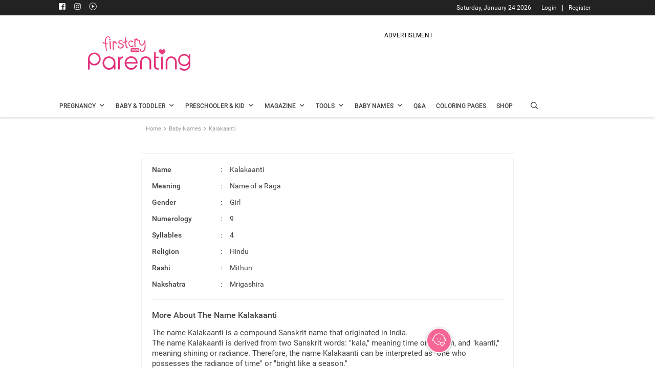

--- FILE ---
content_type: text/html; charset=utf-8
request_url: https://www.google.com/recaptcha/api2/aframe
body_size: 265
content:
<!DOCTYPE HTML><html><head><meta http-equiv="content-type" content="text/html; charset=UTF-8"></head><body><script nonce="mn3W5brX2ZgPHhespus6Qw">/** Anti-fraud and anti-abuse applications only. See google.com/recaptcha */ try{var clients={'sodar':'https://pagead2.googlesyndication.com/pagead/sodar?'};window.addEventListener("message",function(a){try{if(a.source===window.parent){var b=JSON.parse(a.data);var c=clients[b['id']];if(c){var d=document.createElement('img');d.src=c+b['params']+'&rc='+(localStorage.getItem("rc::a")?sessionStorage.getItem("rc::b"):"");window.document.body.appendChild(d);sessionStorage.setItem("rc::e",parseInt(sessionStorage.getItem("rc::e")||0)+1);localStorage.setItem("rc::h",'1769294688617');}}}catch(b){}});window.parent.postMessage("_grecaptcha_ready", "*");}catch(b){}</script></body></html>

--- FILE ---
content_type: application/javascript; charset=utf-8
request_url: https://fundingchoicesmessages.google.com/f/AGSKWxXGwtl3pEuKwKaliX6DV2pSpjkkG7zE1wl3IdG9ZJjMk8pro-6tFWjte1ajKQtp6Cp9nT-_cCY9bm4Hed1h6AnS5vsq5tBwmKK79UB5UWWlEX6yqD-jq8Gh_u9T71dKZt4uyjwSVQ==?fccs=W251bGwsbnVsbCxudWxsLG51bGwsbnVsbCxudWxsLFsxNzY5Mjk0Njg5LDI1MjAwMDAwMF0sbnVsbCxudWxsLG51bGwsW251bGwsWzcsOSw2XSxudWxsLDIsbnVsbCwiZW4iLG51bGwsbnVsbCxudWxsLG51bGwsbnVsbCwxXSwiaHR0cHM6Ly9wYXJlbnRpbmcuZmlyc3RjcnkuY29tL2JhYnktbmFtZXMvbWVhbmluZy1vZi1rYWxha2FhbnRpLyIsbnVsbCxbWzgsIms2MVBCam1rNk8wIl0sWzksImVuLVVTIl0sWzE5LCIyIl0sWzE3LCJbMF0iXSxbMjQsIiJdLFsyOSwiZmFsc2UiXV1d
body_size: 211
content:
if (typeof __googlefc.fcKernelManager.run === 'function') {"use strict";this.default_ContributorServingResponseClientJs=this.default_ContributorServingResponseClientJs||{};(function(_){var window=this;
try{
var qp=function(a){this.A=_.t(a)};_.u(qp,_.J);var rp=function(a){this.A=_.t(a)};_.u(rp,_.J);rp.prototype.getWhitelistStatus=function(){return _.F(this,2)};var sp=function(a){this.A=_.t(a)};_.u(sp,_.J);var tp=_.ed(sp),up=function(a,b,c){this.B=a;this.j=_.A(b,qp,1);this.l=_.A(b,_.Pk,3);this.F=_.A(b,rp,4);a=this.B.location.hostname;this.D=_.Fg(this.j,2)&&_.O(this.j,2)!==""?_.O(this.j,2):a;a=new _.Qg(_.Qk(this.l));this.C=new _.dh(_.q.document,this.D,a);this.console=null;this.o=new _.mp(this.B,c,a)};
up.prototype.run=function(){if(_.O(this.j,3)){var a=this.C,b=_.O(this.j,3),c=_.fh(a),d=new _.Wg;b=_.hg(d,1,b);c=_.C(c,1,b);_.jh(a,c)}else _.gh(this.C,"FCNEC");_.op(this.o,_.A(this.l,_.De,1),this.l.getDefaultConsentRevocationText(),this.l.getDefaultConsentRevocationCloseText(),this.l.getDefaultConsentRevocationAttestationText(),this.D);_.pp(this.o,_.F(this.F,1),this.F.getWhitelistStatus());var e;a=(e=this.B.googlefc)==null?void 0:e.__executeManualDeployment;a!==void 0&&typeof a==="function"&&_.To(this.o.G,
"manualDeploymentApi")};var vp=function(){};vp.prototype.run=function(a,b,c){var d;return _.v(function(e){d=tp(b);(new up(a,d,c)).run();return e.return({})})};_.Tk(7,new vp);
}catch(e){_._DumpException(e)}
}).call(this,this.default_ContributorServingResponseClientJs);
// Google Inc.

//# sourceURL=/_/mss/boq-content-ads-contributor/_/js/k=boq-content-ads-contributor.ContributorServingResponseClientJs.en_US.k61PBjmk6O0.es5.O/d=1/exm=ad_blocking_detection_executable,kernel_loader,loader_js_executable,web_iab_tcf_v2_signal_executable/ed=1/rs=AJlcJMztj-kAdg6DB63MlSG3pP52LjSptg/m=cookie_refresh_executable
__googlefc.fcKernelManager.run('\x5b\x5b\x5b7,\x22\x5b\x5bnull,\\\x22firstcry.com\\\x22,\\\x22AKsRol8JKHkj06B3JaIEUtHIUzMHRUJviziHd3-wDWdFNXJbAo6qICMftypsKeUMdL7O25bz6h-OmN1Ev8PVRzK4q4qb9OqTtQmfuym8zHLOIGn2sUiBB4EDiQaqZG2zfLqU48aI_hihe_VjI89b_76uTwsauoeFOw\\\\u003d\\\\u003d\\\x22\x5d,null,\x5b\x5bnull,null,null,\\\x22https:\/\/fundingchoicesmessages.google.com\/f\/AGSKWxVGHphBJciH9UcvGvTOLdPUECT6U-kB0BYXCaM36s7iB2KOvnjPXknn6cihM2gLPMwD9aBDgIj-GCupGmpRxSl-3j9TomAVjHKBPbvuyy6YG_EhGrdQJeIvjgK9w6KFsVPCCWoVkQ\\\\u003d\\\\u003d\\\x22\x5d,null,null,\x5bnull,null,null,\\\x22https:\/\/fundingchoicesmessages.google.com\/el\/AGSKWxXWfb5AxvgkbOuFMI9vawwfK-jxuKxomLnnYVzykcnDRldMfkieCEhdAhHvLOh5GZ4hqpybCao5P-Zu18dcRhOz2bPnJRhncN4pQe3cCiEIc7-4YfMDpiUsa56kQ5tCokse2BET6w\\\\u003d\\\\u003d\\\x22\x5d,null,\x5bnull,\x5b7,9,6\x5d,null,2,null,\\\x22en\\\x22,null,null,null,null,null,1\x5d,null,\\\x22Privacy and cookie settings\\\x22,\\\x22Close\\\x22,null,null,null,\\\x22Managed by Google. Complies with IAB TCF. CMP ID: 300\\\x22\x5d,\x5b3,1\x5d\x5d\x22\x5d\x5d,\x5bnull,null,null,\x22https:\/\/fundingchoicesmessages.google.com\/f\/AGSKWxWEO6m-NkPwbbTCg-Bqxf1piqb_C6rd0NTmnvt40Bjc5I9_mpPRCcDPHbLTFBystW4Fk34q8xbh54k3H1nDlhTSVkK2qKa1kI0lyQH7YbSOqRDl2C-5BdoGZYI_yG5Ozcy0Rs-ALQ\\u003d\\u003d\x22\x5d\x5d');}

--- FILE ---
content_type: application/javascript; charset=utf-8
request_url: https://fundingchoicesmessages.google.com/f/AGSKWxWr9Pe-wHQFt-wZ21-P8TTAcSLvHV_LQPNTPhlR6AmnApwBEY2WTnGUSUaFHSIx8wkRXq_hlQAGQp0gK9908w2HOMDMk5lS4M-g3c5cAGAsII1loAKe8zLs_t6UyFZe2310c2-WHlfe8uL8A66zPaz5LPLPz1NgrIOFwqVhszRLB8hExzKvyKQHf22n/__160x600./getad./keyword_ad./xclicks./ads4j.
body_size: -1289
content:
window['8f021889-b11f-4313-a444-0bc3edde4229'] = true;